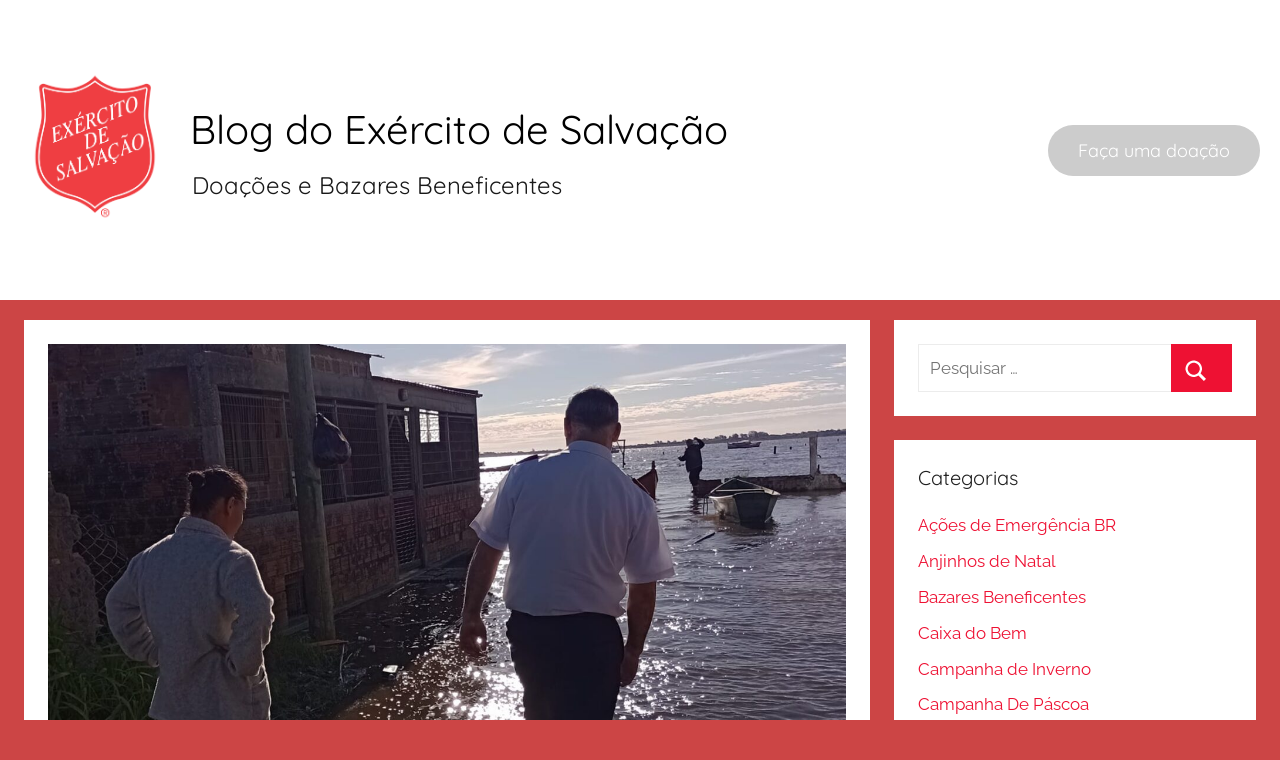

--- FILE ---
content_type: text/html; charset=UTF-8
request_url: https://blog.exercitodoacoes.org.br/2024/05/exercito-de-salvacao-em-rio-grande-rs-distribui-kits/
body_size: 431982
content:
<!DOCTYPE html>
<html lang="pt-BR">

<head>
	<!-- Google Tag Manager -->
<script>(function(w,d,s,l,i){w[l]=w[l]||[];w[l].push({'gtm.start':
new Date().getTime(),event:'gtm.js'});var f=d.getElementsByTagName(s)[0],
j=d.createElement(s),dl=l!='dataLayer'?'&l='+l:'';j.async=true;j.src=
'https://www.googletagmanager.com/gtm.js?id='+i+dl;f.parentNode.insertBefore(j,f);
})(window,document,'script','dataLayer','GTM-NQCFKP');</script>
<!-- End Google Tag Manager -->
	
	
<meta charset="UTF-8">
<meta name="viewport" content="width=device-width, initial-scale=1">
<link rel="profile" href="http://gmpg.org/xfn/11">
<style>
* {
    margin: 0;
    padding: 0;
    box-sizing: border-box;
}

.header2 {
    position: fixed;
    top: 0;
    left: 0;
    width: 100%;
    height: 300px;
    display: flex;
    justify-content: center;
    background-color: white;
    padding: 0 20px;
    transition: all 0.5s ease;
    z-index: 1000;
}

.header-shrink {
    height: 80px;
	transition: all 0.5s ease;
}

.logo-container {
    display: flex;
    align-items: center;
	transition: all 0.5s ease;
}

.donate-button-container {
    min-width: 215px;
    display: flex;
    align-items: center;
    justify-content: flex-end;
    transition: all 0.5s ease;
}

.logo {
    width: 150px;
    transition: all 0.5s ease;
    margin-right: 20px;
}

.header-shrink .logo {
    width: 70px;
	margin-right:10px;
	transition: all 0.5s ease;
}

.title-container {
    display: flex;
    flex-direction: column;
	transition: all 0.5s ease;
}

.site-title2 {
    color: black;
    font-size: 40px;
    font-family: quicksand, tahoma, arial, sans-serif;
    transition: all 0.5s ease;
}

.site-subtitle {
    color: black;
    padding-left: 2px;
    font-size: 24px;
    font-family: quicksand, tahoma, arial, sans-serif;
    transition: all 0.5s ease;
    opacity: 0.9;
}

.header-shrink .site-title2 {
    font-size: 24px;
    padding-left: 1px;
	transition: all 0.5s ease;
}

.header-shrink .site-subtitle {
    font-size: 16px;
	transition: all 0.5s ease;
}

.donate-button {
    padding: 10px 30px;
    font-size: 18px;
    font-family: quicksand, tahoma, arial, sans-serif;
    color: #ffffff !important;
    background-color: #cccccc;
    border: none;
    min-width: 200px;
    border-radius: 25px;
    cursor: pointer;
    transition: all 0.5s ease;
    position: relative;
    overflow: hidden;
	text-decoration:none !important;
}

.donate-button:hover {
    transform: scale(1.05);
}

.donate-button::before {
    content: '❤';
    position: absolute;
    top: 50%;
    left: 50%;
    transform: translate(-50%, -50%) scale(0);
    font-size: 0;
    color: red !important;
    transition: all 0.5s ease;
    z-index: 1;
}

.donate-button:hover::before {
    transform: translate(-50%, -50%) scale(20);
    font-size: 20px;
    opacity: 0.0;
}

.main-top {
    margin-top: 300px;
    transition: all 0.5s ease;
    padding-bottom: 100px;
}

.main-shirink {
    margin-top: 180px;
    transition: all 0.5s ease;
    padding-bottom: 100px;
}

.main2 {
    padding: 20px;
    min-height: 200vh;
    transition: all 0.5s ease;
}

.mobile-footer {
    display: none;
    position: fixed;
    bottom: 0;
    left: 0;
    width: 100%;
    background: white;
    padding: 20px;
    text-align: center;
    z-index: 1000;
	color:white;
}

.mobile-footer .donate-button {
    display: inline-block;
	color:white;
}

@media screen and (max-width: 768px) {
    .header2 {
        padding: 0 20px;
        height: 180px;
    }

    .header-shrink {
        height: 100px;
    }

    .logo-container {
        flex-direction: row;
        gap: 10px;
    }
	
	.logo {
    width: 100px;
    transition: all 0.5s ease;
    margin-right: 10px;
	}

    .site-title2 {
        font-size: 27px;
    }

    .site-subtitle {
        font-size: 18px;
    }

    .header-shrink .site-title2 {
        font-size: 20px;
    }

    .header-shrink .site-subtitle {
        font-size: 14px;
    }

    .header2 .donate-button {
        display: none;
    }

    .mobile-footer {
        display: block;
    }

    .main-top {
        margin-top: 180px;
    }

    .main-shirink {
        margin-top: 150px;
    }

    .donate-button-container {
        display: none;
    }
}
</style>
<script>
window.addEventListener('scroll', function() {
    const header = document.getElementById('header2');
    const main = document.getElementById('content');
    if (window.scrollY > 50) {
        header.classList.add('header-shrink');
        main.classList.remove('main-top');
        main.classList.add('main-shirink');
    } else {
        header.classList.remove('header-shrink');
        main.classList.add('main-top');
        main.classList.remove('main-shirink');
    }
});
</script>
<title>Exército de Salvação em Rio Grande &#8211; RS distribui kits &#8211; Blog do Exército de Salvação</title>
<meta name='robots' content='max-image-preview:large' />
	<style>img:is([sizes="auto" i], [sizes^="auto," i]) { contain-intrinsic-size: 3000px 1500px }</style>
	<link rel="alternate" type="application/rss+xml" title="Feed para Blog do Exército de Salvação &raquo;" href="https://blog.exercitodoacoes.org.br/feed/" />
<link rel="alternate" type="application/rss+xml" title="Feed de comentários para Blog do Exército de Salvação &raquo;" href="https://blog.exercitodoacoes.org.br/comments/feed/" />
<script type="text/javascript">
/* <![CDATA[ */
window._wpemojiSettings = {"baseUrl":"https:\/\/s.w.org\/images\/core\/emoji\/16.0.1\/72x72\/","ext":".png","svgUrl":"https:\/\/s.w.org\/images\/core\/emoji\/16.0.1\/svg\/","svgExt":".svg","source":{"concatemoji":"https:\/\/cdn-blog.doacoes.org.br\/wp-includes\/js\/wp-emoji-release.min.js?ver=6.8.3"}};
/*! This file is auto-generated */
!function(s,n){var o,i,e;function c(e){try{var t={supportTests:e,timestamp:(new Date).valueOf()};sessionStorage.setItem(o,JSON.stringify(t))}catch(e){}}function p(e,t,n){e.clearRect(0,0,e.canvas.width,e.canvas.height),e.fillText(t,0,0);var t=new Uint32Array(e.getImageData(0,0,e.canvas.width,e.canvas.height).data),a=(e.clearRect(0,0,e.canvas.width,e.canvas.height),e.fillText(n,0,0),new Uint32Array(e.getImageData(0,0,e.canvas.width,e.canvas.height).data));return t.every(function(e,t){return e===a[t]})}function u(e,t){e.clearRect(0,0,e.canvas.width,e.canvas.height),e.fillText(t,0,0);for(var n=e.getImageData(16,16,1,1),a=0;a<n.data.length;a++)if(0!==n.data[a])return!1;return!0}function f(e,t,n,a){switch(t){case"flag":return n(e,"\ud83c\udff3\ufe0f\u200d\u26a7\ufe0f","\ud83c\udff3\ufe0f\u200b\u26a7\ufe0f")?!1:!n(e,"\ud83c\udde8\ud83c\uddf6","\ud83c\udde8\u200b\ud83c\uddf6")&&!n(e,"\ud83c\udff4\udb40\udc67\udb40\udc62\udb40\udc65\udb40\udc6e\udb40\udc67\udb40\udc7f","\ud83c\udff4\u200b\udb40\udc67\u200b\udb40\udc62\u200b\udb40\udc65\u200b\udb40\udc6e\u200b\udb40\udc67\u200b\udb40\udc7f");case"emoji":return!a(e,"\ud83e\udedf")}return!1}function g(e,t,n,a){var r="undefined"!=typeof WorkerGlobalScope&&self instanceof WorkerGlobalScope?new OffscreenCanvas(300,150):s.createElement("canvas"),o=r.getContext("2d",{willReadFrequently:!0}),i=(o.textBaseline="top",o.font="600 32px Arial",{});return e.forEach(function(e){i[e]=t(o,e,n,a)}),i}function t(e){var t=s.createElement("script");t.src=e,t.defer=!0,s.head.appendChild(t)}"undefined"!=typeof Promise&&(o="wpEmojiSettingsSupports",i=["flag","emoji"],n.supports={everything:!0,everythingExceptFlag:!0},e=new Promise(function(e){s.addEventListener("DOMContentLoaded",e,{once:!0})}),new Promise(function(t){var n=function(){try{var e=JSON.parse(sessionStorage.getItem(o));if("object"==typeof e&&"number"==typeof e.timestamp&&(new Date).valueOf()<e.timestamp+604800&&"object"==typeof e.supportTests)return e.supportTests}catch(e){}return null}();if(!n){if("undefined"!=typeof Worker&&"undefined"!=typeof OffscreenCanvas&&"undefined"!=typeof URL&&URL.createObjectURL&&"undefined"!=typeof Blob)try{var e="postMessage("+g.toString()+"("+[JSON.stringify(i),f.toString(),p.toString(),u.toString()].join(",")+"));",a=new Blob([e],{type:"text/javascript"}),r=new Worker(URL.createObjectURL(a),{name:"wpTestEmojiSupports"});return void(r.onmessage=function(e){c(n=e.data),r.terminate(),t(n)})}catch(e){}c(n=g(i,f,p,u))}t(n)}).then(function(e){for(var t in e)n.supports[t]=e[t],n.supports.everything=n.supports.everything&&n.supports[t],"flag"!==t&&(n.supports.everythingExceptFlag=n.supports.everythingExceptFlag&&n.supports[t]);n.supports.everythingExceptFlag=n.supports.everythingExceptFlag&&!n.supports.flag,n.DOMReady=!1,n.readyCallback=function(){n.DOMReady=!0}}).then(function(){return e}).then(function(){var e;n.supports.everything||(n.readyCallback(),(e=n.source||{}).concatemoji?t(e.concatemoji):e.wpemoji&&e.twemoji&&(t(e.twemoji),t(e.wpemoji)))}))}((window,document),window._wpemojiSettings);
/* ]]> */
</script>
<link rel='stylesheet' id='donovan-theme-fonts-css' href='https://cdn-blog.doacoes.org.br/wp-content/fonts/baa357c9a94edaf629a5854278a98908.css?ver=20201110' type='text/css' media='all' />
<style id='wp-emoji-styles-inline-css' type='text/css'>

	img.wp-smiley, img.emoji {
		display: inline !important;
		border: none !important;
		box-shadow: none !important;
		height: 1em !important;
		width: 1em !important;
		margin: 0 0.07em !important;
		vertical-align: -0.1em !important;
		background: none !important;
		padding: 0 !important;
	}
</style>
<link rel='stylesheet' id='wp-block-library-css' href='https://cdn-blog.doacoes.org.br/wp-includes/css/dist/block-library/style.min.css?ver=6.8.3' type='text/css' media='all' />
<style id='classic-theme-styles-inline-css' type='text/css'>
/*! This file is auto-generated */
.wp-block-button__link{color:#fff;background-color:#32373c;border-radius:9999px;box-shadow:none;text-decoration:none;padding:calc(.667em + 2px) calc(1.333em + 2px);font-size:1.125em}.wp-block-file__button{background:#32373c;color:#fff;text-decoration:none}
</style>
<style id='global-styles-inline-css' type='text/css'>
:root{--wp--preset--aspect-ratio--square: 1;--wp--preset--aspect-ratio--4-3: 4/3;--wp--preset--aspect-ratio--3-4: 3/4;--wp--preset--aspect-ratio--3-2: 3/2;--wp--preset--aspect-ratio--2-3: 2/3;--wp--preset--aspect-ratio--16-9: 16/9;--wp--preset--aspect-ratio--9-16: 9/16;--wp--preset--color--black: #000000;--wp--preset--color--cyan-bluish-gray: #abb8c3;--wp--preset--color--white: #ffffff;--wp--preset--color--pale-pink: #f78da7;--wp--preset--color--vivid-red: #cf2e2e;--wp--preset--color--luminous-vivid-orange: #ff6900;--wp--preset--color--luminous-vivid-amber: #fcb900;--wp--preset--color--light-green-cyan: #7bdcb5;--wp--preset--color--vivid-green-cyan: #00d084;--wp--preset--color--pale-cyan-blue: #8ed1fc;--wp--preset--color--vivid-cyan-blue: #0693e3;--wp--preset--color--vivid-purple: #9b51e0;--wp--preset--color--primary: #ee1133;--wp--preset--color--secondary: #d5001a;--wp--preset--color--tertiary: #bb0000;--wp--preset--color--accent: #1153ee;--wp--preset--color--highlight: #eedc11;--wp--preset--color--light-gray: #f2f2f2;--wp--preset--color--gray: #666666;--wp--preset--color--dark-gray: #202020;--wp--preset--gradient--vivid-cyan-blue-to-vivid-purple: linear-gradient(135deg,rgba(6,147,227,1) 0%,rgb(155,81,224) 100%);--wp--preset--gradient--light-green-cyan-to-vivid-green-cyan: linear-gradient(135deg,rgb(122,220,180) 0%,rgb(0,208,130) 100%);--wp--preset--gradient--luminous-vivid-amber-to-luminous-vivid-orange: linear-gradient(135deg,rgba(252,185,0,1) 0%,rgba(255,105,0,1) 100%);--wp--preset--gradient--luminous-vivid-orange-to-vivid-red: linear-gradient(135deg,rgba(255,105,0,1) 0%,rgb(207,46,46) 100%);--wp--preset--gradient--very-light-gray-to-cyan-bluish-gray: linear-gradient(135deg,rgb(238,238,238) 0%,rgb(169,184,195) 100%);--wp--preset--gradient--cool-to-warm-spectrum: linear-gradient(135deg,rgb(74,234,220) 0%,rgb(151,120,209) 20%,rgb(207,42,186) 40%,rgb(238,44,130) 60%,rgb(251,105,98) 80%,rgb(254,248,76) 100%);--wp--preset--gradient--blush-light-purple: linear-gradient(135deg,rgb(255,206,236) 0%,rgb(152,150,240) 100%);--wp--preset--gradient--blush-bordeaux: linear-gradient(135deg,rgb(254,205,165) 0%,rgb(254,45,45) 50%,rgb(107,0,62) 100%);--wp--preset--gradient--luminous-dusk: linear-gradient(135deg,rgb(255,203,112) 0%,rgb(199,81,192) 50%,rgb(65,88,208) 100%);--wp--preset--gradient--pale-ocean: linear-gradient(135deg,rgb(255,245,203) 0%,rgb(182,227,212) 50%,rgb(51,167,181) 100%);--wp--preset--gradient--electric-grass: linear-gradient(135deg,rgb(202,248,128) 0%,rgb(113,206,126) 100%);--wp--preset--gradient--midnight: linear-gradient(135deg,rgb(2,3,129) 0%,rgb(40,116,252) 100%);--wp--preset--font-size--small: 13px;--wp--preset--font-size--medium: 20px;--wp--preset--font-size--large: 36px;--wp--preset--font-size--x-large: 42px;--wp--preset--spacing--20: 0.44rem;--wp--preset--spacing--30: 0.67rem;--wp--preset--spacing--40: 1rem;--wp--preset--spacing--50: 1.5rem;--wp--preset--spacing--60: 2.25rem;--wp--preset--spacing--70: 3.38rem;--wp--preset--spacing--80: 5.06rem;--wp--preset--shadow--natural: 6px 6px 9px rgba(0, 0, 0, 0.2);--wp--preset--shadow--deep: 12px 12px 50px rgba(0, 0, 0, 0.4);--wp--preset--shadow--sharp: 6px 6px 0px rgba(0, 0, 0, 0.2);--wp--preset--shadow--outlined: 6px 6px 0px -3px rgba(255, 255, 255, 1), 6px 6px rgba(0, 0, 0, 1);--wp--preset--shadow--crisp: 6px 6px 0px rgba(0, 0, 0, 1);}:where(.is-layout-flex){gap: 0.5em;}:where(.is-layout-grid){gap: 0.5em;}body .is-layout-flex{display: flex;}.is-layout-flex{flex-wrap: wrap;align-items: center;}.is-layout-flex > :is(*, div){margin: 0;}body .is-layout-grid{display: grid;}.is-layout-grid > :is(*, div){margin: 0;}:where(.wp-block-columns.is-layout-flex){gap: 2em;}:where(.wp-block-columns.is-layout-grid){gap: 2em;}:where(.wp-block-post-template.is-layout-flex){gap: 1.25em;}:where(.wp-block-post-template.is-layout-grid){gap: 1.25em;}.has-black-color{color: var(--wp--preset--color--black) !important;}.has-cyan-bluish-gray-color{color: var(--wp--preset--color--cyan-bluish-gray) !important;}.has-white-color{color: var(--wp--preset--color--white) !important;}.has-pale-pink-color{color: var(--wp--preset--color--pale-pink) !important;}.has-vivid-red-color{color: var(--wp--preset--color--vivid-red) !important;}.has-luminous-vivid-orange-color{color: var(--wp--preset--color--luminous-vivid-orange) !important;}.has-luminous-vivid-amber-color{color: var(--wp--preset--color--luminous-vivid-amber) !important;}.has-light-green-cyan-color{color: var(--wp--preset--color--light-green-cyan) !important;}.has-vivid-green-cyan-color{color: var(--wp--preset--color--vivid-green-cyan) !important;}.has-pale-cyan-blue-color{color: var(--wp--preset--color--pale-cyan-blue) !important;}.has-vivid-cyan-blue-color{color: var(--wp--preset--color--vivid-cyan-blue) !important;}.has-vivid-purple-color{color: var(--wp--preset--color--vivid-purple) !important;}.has-black-background-color{background-color: var(--wp--preset--color--black) !important;}.has-cyan-bluish-gray-background-color{background-color: var(--wp--preset--color--cyan-bluish-gray) !important;}.has-white-background-color{background-color: var(--wp--preset--color--white) !important;}.has-pale-pink-background-color{background-color: var(--wp--preset--color--pale-pink) !important;}.has-vivid-red-background-color{background-color: var(--wp--preset--color--vivid-red) !important;}.has-luminous-vivid-orange-background-color{background-color: var(--wp--preset--color--luminous-vivid-orange) !important;}.has-luminous-vivid-amber-background-color{background-color: var(--wp--preset--color--luminous-vivid-amber) !important;}.has-light-green-cyan-background-color{background-color: var(--wp--preset--color--light-green-cyan) !important;}.has-vivid-green-cyan-background-color{background-color: var(--wp--preset--color--vivid-green-cyan) !important;}.has-pale-cyan-blue-background-color{background-color: var(--wp--preset--color--pale-cyan-blue) !important;}.has-vivid-cyan-blue-background-color{background-color: var(--wp--preset--color--vivid-cyan-blue) !important;}.has-vivid-purple-background-color{background-color: var(--wp--preset--color--vivid-purple) !important;}.has-black-border-color{border-color: var(--wp--preset--color--black) !important;}.has-cyan-bluish-gray-border-color{border-color: var(--wp--preset--color--cyan-bluish-gray) !important;}.has-white-border-color{border-color: var(--wp--preset--color--white) !important;}.has-pale-pink-border-color{border-color: var(--wp--preset--color--pale-pink) !important;}.has-vivid-red-border-color{border-color: var(--wp--preset--color--vivid-red) !important;}.has-luminous-vivid-orange-border-color{border-color: var(--wp--preset--color--luminous-vivid-orange) !important;}.has-luminous-vivid-amber-border-color{border-color: var(--wp--preset--color--luminous-vivid-amber) !important;}.has-light-green-cyan-border-color{border-color: var(--wp--preset--color--light-green-cyan) !important;}.has-vivid-green-cyan-border-color{border-color: var(--wp--preset--color--vivid-green-cyan) !important;}.has-pale-cyan-blue-border-color{border-color: var(--wp--preset--color--pale-cyan-blue) !important;}.has-vivid-cyan-blue-border-color{border-color: var(--wp--preset--color--vivid-cyan-blue) !important;}.has-vivid-purple-border-color{border-color: var(--wp--preset--color--vivid-purple) !important;}.has-vivid-cyan-blue-to-vivid-purple-gradient-background{background: var(--wp--preset--gradient--vivid-cyan-blue-to-vivid-purple) !important;}.has-light-green-cyan-to-vivid-green-cyan-gradient-background{background: var(--wp--preset--gradient--light-green-cyan-to-vivid-green-cyan) !important;}.has-luminous-vivid-amber-to-luminous-vivid-orange-gradient-background{background: var(--wp--preset--gradient--luminous-vivid-amber-to-luminous-vivid-orange) !important;}.has-luminous-vivid-orange-to-vivid-red-gradient-background{background: var(--wp--preset--gradient--luminous-vivid-orange-to-vivid-red) !important;}.has-very-light-gray-to-cyan-bluish-gray-gradient-background{background: var(--wp--preset--gradient--very-light-gray-to-cyan-bluish-gray) !important;}.has-cool-to-warm-spectrum-gradient-background{background: var(--wp--preset--gradient--cool-to-warm-spectrum) !important;}.has-blush-light-purple-gradient-background{background: var(--wp--preset--gradient--blush-light-purple) !important;}.has-blush-bordeaux-gradient-background{background: var(--wp--preset--gradient--blush-bordeaux) !important;}.has-luminous-dusk-gradient-background{background: var(--wp--preset--gradient--luminous-dusk) !important;}.has-pale-ocean-gradient-background{background: var(--wp--preset--gradient--pale-ocean) !important;}.has-electric-grass-gradient-background{background: var(--wp--preset--gradient--electric-grass) !important;}.has-midnight-gradient-background{background: var(--wp--preset--gradient--midnight) !important;}.has-small-font-size{font-size: var(--wp--preset--font-size--small) !important;}.has-medium-font-size{font-size: var(--wp--preset--font-size--medium) !important;}.has-large-font-size{font-size: var(--wp--preset--font-size--large) !important;}.has-x-large-font-size{font-size: var(--wp--preset--font-size--x-large) !important;}
:where(.wp-block-post-template.is-layout-flex){gap: 1.25em;}:where(.wp-block-post-template.is-layout-grid){gap: 1.25em;}
:where(.wp-block-columns.is-layout-flex){gap: 2em;}:where(.wp-block-columns.is-layout-grid){gap: 2em;}
:root :where(.wp-block-pullquote){font-size: 1.5em;line-height: 1.6;}
</style>
<link rel='stylesheet' id='donovan-stylesheet-css' href='https://cdn-blog.doacoes.org.br/wp-content/themes/donovan/style.css?ver=1.9.1' type='text/css' media='all' />
<style id='donovan-stylesheet-inline-css' type='text/css'>
.site-branding .custom-logo { width: 198px; }
</style>
<script type="text/javascript" src="https://cdn-blog.doacoes.org.br/wp-content/themes/donovan/assets/js/svgxuse.min.js?ver=1.2.6" id="svgxuse-js"></script>
<link rel="https://api.w.org/" href="https://blog.exercitodoacoes.org.br/wp-json/" /><link rel="alternate" title="JSON" type="application/json" href="https://blog.exercitodoacoes.org.br/wp-json/wp/v2/posts/6090" /><link rel="EditURI" type="application/rsd+xml" title="RSD" href="https://blog.exercitodoacoes.org.br/xmlrpc.php?rsd" />
<meta name="generator" content="WordPress 6.8.3" />
<link rel="canonical" href="https://blog.exercitodoacoes.org.br/2024/05/exercito-de-salvacao-em-rio-grande-rs-distribui-kits/" />
<link rel='shortlink' href='https://blog.exercitodoacoes.org.br/?p=6090' />
<link rel="alternate" title="oEmbed (JSON)" type="application/json+oembed" href="https://blog.exercitodoacoes.org.br/wp-json/oembed/1.0/embed?url=https%3A%2F%2Fblog.exercitodoacoes.org.br%2F2024%2F05%2Fexercito-de-salvacao-em-rio-grande-rs-distribui-kits%2F" />
<link rel="alternate" title="oEmbed (XML)" type="text/xml+oembed" href="https://blog.exercitodoacoes.org.br/wp-json/oembed/1.0/embed?url=https%3A%2F%2Fblog.exercitodoacoes.org.br%2F2024%2F05%2Fexercito-de-salvacao-em-rio-grande-rs-distribui-kits%2F&#038;format=xml" />
<style type="text/css" id="custom-background-css">
body.custom-background { background-color: #cc4545; }
</style>
	<link rel="icon" href="https://cdn-blog.doacoes.org.br/wp-content/uploads/2022/02/cropped-logonovo-300x300-1-32x32.png" sizes="32x32" />
<link rel="icon" href="https://cdn-blog.doacoes.org.br/wp-content/uploads/2022/02/cropped-logonovo-300x300-1-192x192.png" sizes="192x192" />
<link rel="apple-touch-icon" href="https://cdn-blog.doacoes.org.br/wp-content/uploads/2022/02/cropped-logonovo-300x300-1-180x180.png" />
<meta name="msapplication-TileImage" content="https://cdn-blog.doacoes.org.br/wp-content/uploads/2022/02/cropped-logonovo-300x300-1-270x270.png" />
</head>

<body class="wp-singular post-template-default single single-post postid-6090 single-format-standard custom-background wp-custom-logo wp-embed-responsive wp-theme-donovan blog-grid-layout author-hidden">
	
	<!-- Google Tag Manager (noscript) -->
<noscript><iframe src="https://www.googletagmanager.com/ns.html?id=GTM-NQCFKP"
height="0" width="0" style="display:none;visibility:hidden"></iframe></noscript>
<!-- End Google Tag Manager (noscript) -->
	

	<div id="page" class="site">
		<a class="skip-link screen-reader-text" href="#content">Pular para o conteúdo</a>

		
				
		<header id="header2" class="header2">
			<div style="display:flex;width:100%;max-width:1400px;">
				<div class="logo-container" style="width:100%;">
					<a href="https://blog.exercitodoacoes.org.br/">
						<img class="logo" src="[data-uri]" />
					</a>
					<div class="title-container">
						<span class="site-title2">Blog do Exército de Salvação</span>
						<span class="site-subtitle">Doações e Bazares Beneficentes</span>
					</div>
				</div>
				<div class="donate-button-container">
					<a href="https://www.exercitodoacoes.org.br/?utm_campaign=blog_botao" target="_blank">
						<button class="donate-button">Faça uma doação</button>
					</a>
				</div>
			</div>
		</header>
	
		<header id="masthead" class="site-header clearfix" role="banner" style="display:none;">

			<div class="header-main container clearfix">

				<div id="logo" class="site-branding clearfix">

					<a href="https://blog.exercitodoacoes.org.br/" class="custom-logo-link" rel="home"><img width="396" height="396" src="https://cdn-blog.doacoes.org.br/wp-content/uploads/2022/12/escudo_espaco_300x300.png" class="custom-logo" alt="Blog do Exército de Salvação" decoding="async" fetchpriority="high" srcset="https://cdn-blog.doacoes.org.br/wp-content/uploads/2022/12/escudo_espaco_300x300.png 396w, https://cdn-blog.doacoes.org.br/wp-content/uploads/2022/12/escudo_espaco_300x300-300x300.png 300w, https://cdn-blog.doacoes.org.br/wp-content/uploads/2022/12/escudo_espaco_300x300-150x150.png 150w" sizes="(max-width: 396px) 100vw, 396px" /></a>					
			<p class="site-title"><a href="https://blog.exercitodoacoes.org.br/" rel="home">Blog do Exército de Salvação</a></p>

							
			<p class="site-description">Doações e Bazares Beneficentes</p>

			
				</div><!-- .site-branding -->

				
			</div><!-- .header-main -->

			


			
			
		</header><!-- #masthead -->

		
		<div id="content" class="site-content container main2 main-top">

					
		<div class="mobile-footer">
			<a href="https://www.exercitodoacoes.org.br/?utm_campaign=blog_botao">
				<button class="donate-button">Faça uma doação</button>
			</a>
		</div>
	<div id="primary" class="content-area">
		<main id="main" class="site-main">

		<!---->
<style>
.banner {
    background: linear-gradient(45deg, #2196F3, #3F51B5) !important;
    color: white !important;
    padding: 20px !important;
    border-radius: 10px !important;
    box-shadow: 0 4px 8px rgba(0,0,0,0.2) !important;
    font-family: Arial, sans-serif !important;
    text-align: center !important;
}

.title {
    font-size: 24px !important;
    margin-bottom: 30px !important;
    font-weight: bold !important;
    text-shadow: 1px 1px 2px rgba(0,0,0,0.3) !important;
}

.contact-info {
    display: flex !important;
    justify-content: space-around !important;
    flex-wrap: wrap !important;
    gap: 20px !important;
}

.contact-item {
    display: flex !important;
    align-items: center !important;
    padding: 10px 20px !important;
    background: rgba(255,255,255,0.1) !important;
    border-radius: 50px !important;
    transition: transform 0.3s ease !important;
    text-decoration: none !important;
    color: white !important;
	outline: none !important;
}

.contact-item:hover {
    transform: scale(1.05) !important;
    background: rgba(255,255,255,0.2) !important;
}

.icon {
    width: 24px !important;
    height: 24px !important;
    margin-right: 10px !important;
    fill: white !important;
}

.contact-text {
    font-size: 18px !important;
}

.contact-item:nth-child(1) {
    animation: highlight 6s infinite;
}

.contact-item:nth-child(2) {
    animation: highlight 6s infinite;
    animation-delay: 2s;
}

.contact-item:nth-child(3) {
    animation: highlight 6s infinite;
    animation-delay: 4s;
}

@keyframes highlight {
    0%, 25%, 100% { 
        transform: scale(1);
        background: rgba(255,255,255,0.1);
    }
    12.5% {
        transform: scale(1.05);
        background: rgba(255,255,255,0.2);
    }
}
</style>
<!---->
<article id="post-6090" class="post-6090 post type-post status-publish format-standard has-post-thumbnail hentry category-acoes-de-emergencia-br tag-alimentos tag-distribuicao tag-enchentes tag-rio-grande-cidade tag-rio-grande-do-sul comments-off">

	
			<div class="post-image">
				<img width="1360" height="765" src="https://cdn-blog.doacoes.org.br/wp-content/uploads/2024/05/440426153_752473437062351_8423961608077142700_n-1360x765.jpg" class="attachment-post-thumbnail size-post-thumbnail wp-post-image" alt="" decoding="async" />			</div>

			
	<div class="post-content">

		<header class="entry-header">

			<h1 class="entry-title">Exército de Salvação em Rio Grande &#8211; RS distribui kits</h1>
			<div class="entry-meta post-details"><span class="posted-on meta-date">Publicado em <a href="https://blog.exercitodoacoes.org.br/2024/05/exercito-de-salvacao-em-rio-grande-rs-distribui-kits/" rel="bookmark"><time class="entry-date published" datetime="2024-05-10T09:59:47-03:00">10 de maio de 2024</time><time class="updated" datetime="2024-05-10T10:04:06-03:00">10 de maio de 2024</time></a></span><span class="posted-by meta-author"> por <span class="author vcard"><a class="url fn n" href="https://blog.exercitodoacoes.org.br/author/admin2/" title="Ver todos os posts de Exército de Salvação" rel="author">Exército de Salvação</a></span></span></div>
		</header><!-- .entry-header -->

		<div id="corpo-content" class="entry-content clearfix">

			
<p>O Exército de Salvação em Rio Grande &#8211; RS tem atendido moradores ribeirinhos, entregando cestas básicas, cobertores e kits de higiene.</p>



<p>A cidade foi atingida nos últimos dias pela subida da Lagoa dos Patos, e o Exército de Salvação na cidade está atuando para amenizar o sofrimento de quem teve que sair de casa, ou das pessoas que resistem sem deixar as suas casas.</p>



<p></p>



<figure class="wp-block-gallery has-nested-images columns-default is-cropped wp-block-gallery-1 is-layout-flex wp-block-gallery-is-layout-flex">
<figure class="wp-block-image size-large"><img decoding="async" width="768" height="1024" data-id="6097" src="https://cdn-blog.doacoes.org.br/wp-content/uploads/2024/05/440426153_752473437062351_8423961608077142700_n-768x1024.jpg" alt="" class="wp-image-6097" srcset="https://cdn-blog.doacoes.org.br/wp-content/uploads/2024/05/440426153_752473437062351_8423961608077142700_n-768x1024.jpg 768w, https://cdn-blog.doacoes.org.br/wp-content/uploads/2024/05/440426153_752473437062351_8423961608077142700_n-225x300.jpg 225w, https://cdn-blog.doacoes.org.br/wp-content/uploads/2024/05/440426153_752473437062351_8423961608077142700_n-113x150.jpg 113w, https://cdn-blog.doacoes.org.br/wp-content/uploads/2024/05/440426153_752473437062351_8423961608077142700_n-1152x1536.jpg 1152w, https://cdn-blog.doacoes.org.br/wp-content/uploads/2024/05/440426153_752473437062351_8423961608077142700_n.jpg 1536w" sizes="(max-width: 768px) 100vw, 768px" /></figure>



<figure class="wp-block-image size-large"><img decoding="async" width="768" height="1024" data-id="6096" src="https://cdn-blog.doacoes.org.br/wp-content/uploads/2024/05/438304007_752473007062394_3129801311842544397_n-768x1024.jpg" alt="" class="wp-image-6096" srcset="https://cdn-blog.doacoes.org.br/wp-content/uploads/2024/05/438304007_752473007062394_3129801311842544397_n-768x1024.jpg 768w, https://cdn-blog.doacoes.org.br/wp-content/uploads/2024/05/438304007_752473007062394_3129801311842544397_n-225x300.jpg 225w, https://cdn-blog.doacoes.org.br/wp-content/uploads/2024/05/438304007_752473007062394_3129801311842544397_n-113x150.jpg 113w, https://cdn-blog.doacoes.org.br/wp-content/uploads/2024/05/438304007_752473007062394_3129801311842544397_n-1152x1536.jpg 1152w, https://cdn-blog.doacoes.org.br/wp-content/uploads/2024/05/438304007_752473007062394_3129801311842544397_n.jpg 1200w" sizes="(max-width: 768px) 100vw, 768px" /></figure>



<figure class="wp-block-image size-large"><img loading="lazy" decoding="async" width="768" height="1024" data-id="6093" src="https://cdn-blog.doacoes.org.br/wp-content/uploads/2024/05/440445401_752473543729007_3486607713668646007_n-768x1024.jpg" alt="" class="wp-image-6093" srcset="https://cdn-blog.doacoes.org.br/wp-content/uploads/2024/05/440445401_752473543729007_3486607713668646007_n-768x1024.jpg 768w, https://cdn-blog.doacoes.org.br/wp-content/uploads/2024/05/440445401_752473543729007_3486607713668646007_n-225x300.jpg 225w, https://cdn-blog.doacoes.org.br/wp-content/uploads/2024/05/440445401_752473543729007_3486607713668646007_n-113x150.jpg 113w, https://cdn-blog.doacoes.org.br/wp-content/uploads/2024/05/440445401_752473543729007_3486607713668646007_n-1152x1536.jpg 1152w, https://cdn-blog.doacoes.org.br/wp-content/uploads/2024/05/440445401_752473543729007_3486607713668646007_n.jpg 1200w" sizes="auto, (max-width: 768px) 100vw, 768px" /></figure>



<figure class="wp-block-image size-large"><img loading="lazy" decoding="async" width="768" height="1024" data-id="6091" src="https://cdn-blog.doacoes.org.br/wp-content/uploads/2024/05/438303049_752473520395676_1846460550991179944_n-768x1024.jpg" alt="" class="wp-image-6091" srcset="https://cdn-blog.doacoes.org.br/wp-content/uploads/2024/05/438303049_752473520395676_1846460550991179944_n-768x1024.jpg 768w, https://cdn-blog.doacoes.org.br/wp-content/uploads/2024/05/438303049_752473520395676_1846460550991179944_n-225x300.jpg 225w, https://cdn-blog.doacoes.org.br/wp-content/uploads/2024/05/438303049_752473520395676_1846460550991179944_n-113x150.jpg 113w, https://cdn-blog.doacoes.org.br/wp-content/uploads/2024/05/438303049_752473520395676_1846460550991179944_n-1152x1536.jpg 1152w, https://cdn-blog.doacoes.org.br/wp-content/uploads/2024/05/438303049_752473520395676_1846460550991179944_n.jpg 1200w" sizes="auto, (max-width: 768px) 100vw, 768px" /></figure>



<figure class="wp-block-image size-large"><img loading="lazy" decoding="async" width="1024" height="1024" data-id="6092" src="https://cdn-blog.doacoes.org.br/wp-content/uploads/2024/05/439432781_752473497062345_2311904400937106443_n-1024x1024.jpg" alt="" class="wp-image-6092" srcset="https://cdn-blog.doacoes.org.br/wp-content/uploads/2024/05/439432781_752473497062345_2311904400937106443_n-1024x1024.jpg 1024w, https://cdn-blog.doacoes.org.br/wp-content/uploads/2024/05/439432781_752473497062345_2311904400937106443_n-300x300.jpg 300w, https://cdn-blog.doacoes.org.br/wp-content/uploads/2024/05/439432781_752473497062345_2311904400937106443_n-150x150.jpg 150w, https://cdn-blog.doacoes.org.br/wp-content/uploads/2024/05/439432781_752473497062345_2311904400937106443_n-768x767.jpg 768w, https://cdn-blog.doacoes.org.br/wp-content/uploads/2024/05/439432781_752473497062345_2311904400937106443_n.jpg 1224w" sizes="auto, (max-width: 1024px) 100vw, 1024px" /></figure>



<figure class="wp-block-image size-large"><img loading="lazy" decoding="async" width="1024" height="768" data-id="6094" src="https://cdn-blog.doacoes.org.br/wp-content/uploads/2024/05/438304832_752473467062348_1279056356944831346_n-1024x768.jpg" alt="" class="wp-image-6094" srcset="https://cdn-blog.doacoes.org.br/wp-content/uploads/2024/05/438304832_752473467062348_1279056356944831346_n-1024x768.jpg 1024w, https://cdn-blog.doacoes.org.br/wp-content/uploads/2024/05/438304832_752473467062348_1279056356944831346_n-300x225.jpg 300w, https://cdn-blog.doacoes.org.br/wp-content/uploads/2024/05/438304832_752473467062348_1279056356944831346_n-150x113.jpg 150w, https://cdn-blog.doacoes.org.br/wp-content/uploads/2024/05/438304832_752473467062348_1279056356944831346_n-768x576.jpg 768w, https://cdn-blog.doacoes.org.br/wp-content/uploads/2024/05/438304832_752473467062348_1279056356944831346_n-1536x1152.jpg 1536w, https://cdn-blog.doacoes.org.br/wp-content/uploads/2024/05/438304832_752473467062348_1279056356944831346_n-600x450.jpg 600w, https://cdn-blog.doacoes.org.br/wp-content/uploads/2024/05/438304832_752473467062348_1279056356944831346_n.jpg 1600w" sizes="auto, (max-width: 1024px) 100vw, 1024px" /></figure>



<figure class="wp-block-image size-large"><img loading="lazy" decoding="async" width="968" height="1024" data-id="6095" src="https://cdn-blog.doacoes.org.br/wp-content/uploads/2024/05/439433522_752473343729027_756345914927131922_n-968x1024.jpg" alt="" class="wp-image-6095" srcset="https://cdn-blog.doacoes.org.br/wp-content/uploads/2024/05/439433522_752473343729027_756345914927131922_n-968x1024.jpg 968w, https://cdn-blog.doacoes.org.br/wp-content/uploads/2024/05/439433522_752473343729027_756345914927131922_n-284x300.jpg 284w, https://cdn-blog.doacoes.org.br/wp-content/uploads/2024/05/439433522_752473343729027_756345914927131922_n-142x150.jpg 142w, https://cdn-blog.doacoes.org.br/wp-content/uploads/2024/05/439433522_752473343729027_756345914927131922_n-768x813.jpg 768w, https://cdn-blog.doacoes.org.br/wp-content/uploads/2024/05/439433522_752473343729027_756345914927131922_n.jpg 1224w" sizes="auto, (max-width: 968px) 100vw, 968px" /></figure>



<figure class="wp-block-image size-large"><img loading="lazy" decoding="async" width="1024" height="768" data-id="6100" src="https://cdn-blog.doacoes.org.br/wp-content/uploads/2024/05/439894645_2090712867971062_8568860304907983484_n-1024x768.jpg" alt="" class="wp-image-6100" srcset="https://cdn-blog.doacoes.org.br/wp-content/uploads/2024/05/439894645_2090712867971062_8568860304907983484_n-1024x768.jpg 1024w, https://cdn-blog.doacoes.org.br/wp-content/uploads/2024/05/439894645_2090712867971062_8568860304907983484_n-300x225.jpg 300w, https://cdn-blog.doacoes.org.br/wp-content/uploads/2024/05/439894645_2090712867971062_8568860304907983484_n-150x113.jpg 150w, https://cdn-blog.doacoes.org.br/wp-content/uploads/2024/05/439894645_2090712867971062_8568860304907983484_n-768x576.jpg 768w, https://cdn-blog.doacoes.org.br/wp-content/uploads/2024/05/439894645_2090712867971062_8568860304907983484_n-600x450.jpg 600w, https://cdn-blog.doacoes.org.br/wp-content/uploads/2024/05/439894645_2090712867971062_8568860304907983484_n.jpg 1280w" sizes="auto, (max-width: 1024px) 100vw, 1024px" /></figure>



<figure class="wp-block-image size-large"><img loading="lazy" decoding="async" width="960" height="540" data-id="6099" src="https://cdn-blog.doacoes.org.br/wp-content/uploads/2024/05/441519936_2090705247971824_7530234213204078820_n.jpg" alt="" class="wp-image-6099" srcset="https://cdn-blog.doacoes.org.br/wp-content/uploads/2024/05/441519936_2090705247971824_7530234213204078820_n.jpg 960w, https://cdn-blog.doacoes.org.br/wp-content/uploads/2024/05/441519936_2090705247971824_7530234213204078820_n-300x169.jpg 300w, https://cdn-blog.doacoes.org.br/wp-content/uploads/2024/05/441519936_2090705247971824_7530234213204078820_n-150x84.jpg 150w, https://cdn-blog.doacoes.org.br/wp-content/uploads/2024/05/441519936_2090705247971824_7530234213204078820_n-768x432.jpg 768w" sizes="auto, (max-width: 960px) 100vw, 960px" /></figure>



<figure class="wp-block-image size-large"><img loading="lazy" decoding="async" width="1024" height="768" data-id="6102" src="https://cdn-blog.doacoes.org.br/wp-content/uploads/2024/05/438171035_2090705314638484_892761381994565151_n-1024x768.jpg" alt="" class="wp-image-6102" srcset="https://cdn-blog.doacoes.org.br/wp-content/uploads/2024/05/438171035_2090705314638484_892761381994565151_n-1024x768.jpg 1024w, https://cdn-blog.doacoes.org.br/wp-content/uploads/2024/05/438171035_2090705314638484_892761381994565151_n-300x225.jpg 300w, https://cdn-blog.doacoes.org.br/wp-content/uploads/2024/05/438171035_2090705314638484_892761381994565151_n-150x113.jpg 150w, https://cdn-blog.doacoes.org.br/wp-content/uploads/2024/05/438171035_2090705314638484_892761381994565151_n-768x576.jpg 768w, https://cdn-blog.doacoes.org.br/wp-content/uploads/2024/05/438171035_2090705314638484_892761381994565151_n-600x450.jpg 600w, https://cdn-blog.doacoes.org.br/wp-content/uploads/2024/05/438171035_2090705314638484_892761381994565151_n.jpg 1280w" sizes="auto, (max-width: 1024px) 100vw, 1024px" /></figure>



<figure class="wp-block-image size-large"><img loading="lazy" decoding="async" width="1024" height="768" data-id="6101" src="https://cdn-blog.doacoes.org.br/wp-content/uploads/2024/05/441582057_2090705261305156_8808672750644349190_n-1024x768.jpg" alt="" class="wp-image-6101" srcset="https://cdn-blog.doacoes.org.br/wp-content/uploads/2024/05/441582057_2090705261305156_8808672750644349190_n-1024x768.jpg 1024w, https://cdn-blog.doacoes.org.br/wp-content/uploads/2024/05/441582057_2090705261305156_8808672750644349190_n-300x225.jpg 300w, https://cdn-blog.doacoes.org.br/wp-content/uploads/2024/05/441582057_2090705261305156_8808672750644349190_n-150x113.jpg 150w, https://cdn-blog.doacoes.org.br/wp-content/uploads/2024/05/441582057_2090705261305156_8808672750644349190_n-768x576.jpg 768w, https://cdn-blog.doacoes.org.br/wp-content/uploads/2024/05/441582057_2090705261305156_8808672750644349190_n-600x450.jpg 600w, https://cdn-blog.doacoes.org.br/wp-content/uploads/2024/05/441582057_2090705261305156_8808672750644349190_n.jpg 1280w" sizes="auto, (max-width: 1024px) 100vw, 1024px" /></figure>



<figure class="wp-block-image size-large"><img loading="lazy" decoding="async" width="1024" height="768" data-id="6103" src="https://cdn-blog.doacoes.org.br/wp-content/uploads/2024/05/438088050_2090714304637585_5065655056984520712_n-1024x768.jpg" alt="" class="wp-image-6103" srcset="https://cdn-blog.doacoes.org.br/wp-content/uploads/2024/05/438088050_2090714304637585_5065655056984520712_n-1024x768.jpg 1024w, https://cdn-blog.doacoes.org.br/wp-content/uploads/2024/05/438088050_2090714304637585_5065655056984520712_n-300x225.jpg 300w, https://cdn-blog.doacoes.org.br/wp-content/uploads/2024/05/438088050_2090714304637585_5065655056984520712_n-150x113.jpg 150w, https://cdn-blog.doacoes.org.br/wp-content/uploads/2024/05/438088050_2090714304637585_5065655056984520712_n-768x576.jpg 768w, https://cdn-blog.doacoes.org.br/wp-content/uploads/2024/05/438088050_2090714304637585_5065655056984520712_n-600x450.jpg 600w, https://cdn-blog.doacoes.org.br/wp-content/uploads/2024/05/438088050_2090714304637585_5065655056984520712_n.jpg 1280w" sizes="auto, (max-width: 1024px) 100vw, 1024px" /></figure>
</figure>



<p id="viewer-npoq811782">A&nbsp;<strong>Sede Nacional em São Paulo</strong>&nbsp;está recebendo água, alimentos não perecíveis e produtos de limpeza/higiene que serão levados para o Rio Grande do Sul assim que possível.</p>



<p id="viewer-seomc11819"><em>Endereço</em>&nbsp;– Rua Juá, 264 – Bosque da Saúde, São Paulo/SP&nbsp;| 04138-020 (Aberto das 8h as 19h)</p>



<p id="viewer-ngv3z9592">Nossos&nbsp;<strong>Bazares Beneficentes no Estado de São Paulo</strong>&nbsp;também estão recebendo água, alimentos não perecíveis e produtos de higiene.&nbsp;<a target="_blank" href="https://www.exercitodoacoes.org.br/nossos-bazares" rel="noreferrer noopener"><u>Veja os locais para doação.</u></a></p>



<ul class="wp-block-list">
<li><strong>DOE EM DINHEIRO</strong></li>
</ul>



<figure class="wp-block-image"><img decoding="async" src="https://static.wixstatic.com/media/5e1ee4_c0e405606f4f434e95fda6890904cd4f~mv2.jpg/v1/fill/w_154,h_154,al_c,q_80,usm_0.66_1.00_0.01,enc_auto/5e1ee4_c0e405606f4f434e95fda6890904cd4f~mv2.jpg" alt=""/></figure>



<p id="viewer-sns3m5878"><strong>PIX</strong></p>



<p id="viewer-5m71t268">54209481002384 (CNPJ)</p>



<p id="viewer-yxedf7848"><strong>Para mais informações:</strong></p>



<p id="viewer-wcgja2429">(11) 5591-7073</p>
<!---->
<div class="banner">
    <div class="title">
        Faça sua doação através de nossos canais de atendimento!
    </div>
    <div class="contact-info">
        <a href="tel:40032299" class="contact-item">
            <svg class="icon" viewBox="0 0 24 24">
                <path d="M20 15.5c-1.25 0-2.45-.2-3.57-.57a1.02 1.02 0 0 0-1.02.24l-2.2 2.2a15.045 15.045 0 0 1-6.59-6.59l2.2-2.21a.96.96 0 0 0 .25-1A11.36 11.36 0 0 1 8.5 4c0-.55-.45-1-1-1H4c-.55 0-1 .45-1 1 0 9.39 7.61 17 17 17 .55 0 1-.45 1-1v-3.5c0-.55-.45-1-1-1zM19 12h2a9 9 0 0 0-9-9v2c3.87 0 7 3.13 7 7z"></path>
            </svg>
            <span class="contact-text">4003 - 2299</span>
        </a>
        <a href="https://wa.me/+551132384600" class="contact-item" target="_blank">
            <svg class="icon" viewBox="0 0 24 24" fill="none" xmlns="http://www.w3.org/2000/svg">
                <path d="M2.00014 22.75C1.80014 22.75 1.61011 22.67 1.47011 22.53C1.28011 22.34 1.20016 22.06 1.27016 21.8L2.53017 17.09C1.69017 15.53 1.25014 13.77 1.25014 11.99C1.25014 6.05999 6.07014 1.23999 12.0001 1.23999C17.9301 1.23999 22.7501 6.05999 22.7501 11.99C22.7501 17.92 17.9301 22.74 12.0001 22.74C10.1901 22.74 8.42017 22.29 6.84017 21.43L2.20015 22.72C2.13015 22.74 2.07014 22.75 2.00014 22.75ZM6.94014 19.88C7.07014 19.88 7.20015 19.92 7.32015 19.98C8.73015 20.81 10.3501 21.25 12.0001 21.25C17.1001 21.25 21.2501 17.1 21.2501 12C21.2501 6.9 17.1001 2.75 12.0001 2.75C6.90014 2.75 2.75014 6.9 2.75014 12C2.75014 13.63 3.18013 15.22 3.99013 16.62C4.09013 16.79 4.12015 17 4.07015 17.19L3.07015 20.93L6.75014 19.91C6.81014 19.89 6.88014 19.88 6.94014 19.88Z"></path>
                <path d="M14.7402 17.7601C14.1202 17.7601 13.4802 17.62 12.8102 17.33C12.1802 17.06 11.5502 16.7 10.9402 16.25C10.3402 15.81 9.75027 15.31 9.21027 14.77C8.67027 14.22 8.17022 13.6401 7.73022 13.0401C7.28022 12.4101 6.92022 11.79 6.66022 11.18C6.38022 10.52 6.24023 9.87004 6.24023 9.25004C6.24023 8.81004 6.32021 8.39004 6.47021 8.00004C6.63021 7.59004 6.89022 7.22004 7.23022 6.90004C7.87022 6.27004 8.79026 6.04006 9.52026 6.39006C9.77026 6.50006 9.98026 6.68006 10.1403 6.92006L11.3002 8.55003C11.4202 8.71003 11.5103 8.88003 11.5803 9.05003C11.6603 9.25003 11.7103 9.45006 11.7103 9.64006C11.7103 9.90006 11.6402 10.1601 11.5002 10.3901C11.4102 10.5401 11.2802 10.7201 11.1102 10.8901L10.9802 11.03C11.0402 11.11 11.1102 11.21 11.2202 11.33C11.4302 11.57 11.6602 11.83 11.9102 12.08C12.1602 12.32 12.4102 12.56 12.6602 12.77C12.7802 12.87 12.8803 12.95 12.9603 13L13.1002 12.86C13.2802 12.68 13.4603 12.5401 13.6403 12.4501C13.9703 12.2401 14.4802 12.19 14.9302 12.38C15.0902 12.44 15.2502 12.53 15.4202 12.65L17.0903 13.83C17.3203 13.99 17.5002 14.21 17.6202 14.46C17.7202 14.71 17.7603 14.93 17.7603 15.16C17.7603 15.46 17.6902 15.75 17.5602 16.03C17.4302 16.29 17.2802 16.5201 17.1002 16.7301C16.7802 17.0801 16.4103 17.3401 16.0103 17.5101C15.6103 17.6801 15.1802 17.7601 14.7402 17.7601Z"></path>
            </svg>
            <span class="contact-text">3238 - 4600</span>
        </a>
        <a id="site-link" href="https://www.exercitodoacoes.org.br/" class="contact-item" target="_blank">
            <svg class="icon" viewBox="0 0 24 24">
                <path d="M12 0C5.373 0 0 5.373 0 12s5.373 12 12 12 12-5.373 12-12S18.627 0 12 0zm1 16.057v-3.057h2.994c-.059 1.143-.212 2.24-.456 3.279-.823-.12-1.674-.188-2.538-.222zm1.957 2.162c-.499 1.33-1.159 2.497-1.957 3.456v-3.62c.666.028 1.319.081 1.957.164zm-1.957-7.219v-3.015c.868-.034 1.721-.103 2.548-.224.238 1.027.389 2.111.446 3.239h-2.994zm0-5.014v-3.661c.806.969 1.471 2.15 1.971 3.496-.642.084-1.3.137-1.971.165zm2.703-3.267c1.237.496 2.354 1.228 3.29 2.146-.642.234-1.311.442-2.019.607-.344-.992-.775-1.91-1.271-2.753zm-7.241 13.56c-.244-1.039-.398-2.136-.456-3.279h2.994v3.057c-.865.034-1.714.102-2.538.222zm2.538 1.776v3.62c-.798-.959-1.458-2.126-1.957-3.456.638-.083 1.291-.136 1.957-.164zm-2.994-7.055c.057-1.128.207-2.212.446-3.239.827.121 1.68.19 2.548.224v3.015h-2.994zm1.024-5.179c.5-1.346 1.165-2.527 1.97-3.496v3.661c-.671-.028-1.329-.081-1.97-.165zm-2.005-.35c-.708-.165-1.377-.373-2.018-.607.937-.918 2.053-1.65 3.29-2.146-.496.844-.927 1.762-1.272 2.753zm-.549 1.918c-.264 1.151-.434 2.36-.492 3.611h-3.933c.165-1.658.739-3.197 1.617-4.518.88.361 1.816.67 2.808.907zm.009 9.262c-.988.236-1.92.542-2.797.9-.89-1.328-1.471-2.879-1.637-4.551h3.934c.058 1.265.231 2.488.5 3.651zm.553 1.917c.342.976.768 1.881 1.257 2.712-1.223-.49-2.326-1.211-3.256-2.115.636-.229 1.299-.435 1.999-.597zm9.924 0c.7.163 1.362.367 1.999.597-.931.903-2.034 1.625-3.257 2.116.489-.832.915-1.737 1.258-2.713zm.553-1.917c.27-1.163.442-2.386.501-3.651h3.934c-.167 1.672-.748 3.223-1.638 4.551-.877-.358-1.81-.664-2.797-.9zm.501-5.651c-.058-1.251-.229-2.46-.492-3.611.992-.237 1.929-.546 2.809-.907.877 1.321 1.451 2.86 1.616 4.518h-3.933z"></path>
            </svg>
            <span class="contact-text">doacoes.org.br</span>
        </a>
    </div>
</div>
<!---->
			
		</div><!-- .entry-content -->

		
	</div><!-- .post-content -->

	<footer class="entry-footer post-details">
		<div class="entry-categories"> <svg class="icon icon-category" aria-hidden="true" role="img"> <use xlink:href="https://blog.exercitodoacoes.org.br/wp-content/themes/donovan/assets/icons/genericons-neue.svg#category"></use> </svg><a href="https://blog.exercitodoacoes.org.br/category/nosso-trabalho/acoes-de-emergencia-br/" rel="category tag">Ações de Emergência BR</a></div>
			<div class="entry-tags clearfix">
				<svg class="icon icon-tag" aria-hidden="true" role="img"> <use xlink:href="https://blog.exercitodoacoes.org.br/wp-content/themes/donovan/assets/icons/genericons-neue.svg#tag"></use> </svg><a href="https://blog.exercitodoacoes.org.br/tag/alimentos/" rel="tag">alimentos</a>, <a href="https://blog.exercitodoacoes.org.br/tag/distribuicao/" rel="tag">distribuição</a>, <a href="https://blog.exercitodoacoes.org.br/tag/enchentes/" rel="tag">Enchentes</a>, <a href="https://blog.exercitodoacoes.org.br/tag/rio-grande-cidade/" rel="tag">rio grande cidade</a>, <a href="https://blog.exercitodoacoes.org.br/tag/rio-grande-do-sul/" rel="tag">Rio Grande do Sul</a>			</div><!-- .entry-tags -->

				</footer><!-- .entry-footer -->
<script>
function findUtmCampaign() {
    const corpoContent = document.getElementById('corpo-content');
    if (!corpoContent) return 'blog_botao'; // Valor padrão caso não encontre o link personalizado dentro do corpo do artigo

    const links = corpoContent.getElementsByTagName('a');
    for (let link of links) {
        if (link.href.includes('utm_campaign=')) {
            const utmValue = link.href.split('utm_campaign=')[1].split('&')[0];
            return utmValue;
        }
    }
    return 'blog_botao'; // Valor padrão caso nada seja encontrado
}

// Função para alterar o link do botão
function updateSiteLink() {
    const siteLink = document.getElementById('site-link');
    const utmCampaign = findUtmCampaign();
    
    if (siteLink) {
        const baseUrl = 'https://www.exercitodoacoes.org.br/';
        siteLink.href = `${baseUrl}?utm_campaign=${utmCampaign}`;
    }
}

document.addEventListener('DOMContentLoaded', updateSiteLink);
</script>
</article>

	<nav class="navigation post-navigation" aria-label="Posts">
		<h2 class="screen-reader-text">Navegação de Post</h2>
		<div class="nav-links"><div class="nav-previous"><a href="https://blog.exercitodoacoes.org.br/2024/05/exercito-de-salvacao-em-caxias-rs-distribui-roupas/" rel="prev"><span class="nav-link-text">Post anterior</span><h3 class="entry-title">Exército de Salvação em Caxias &#8211; RS distribui roupas</h3></a></div><div class="nav-next"><a href="https://blog.exercitodoacoes.org.br/2024/05/rio-grande-rs-unidade-da-regiao-apoia-abrigo-e-moradores/" rel="next"><span class="nav-link-text">Próximo post</span><h3 class="entry-title">RIO GRANDE (RS) : Unidade da região apoia abrigo e moradores</h3></a></div></div>
	</nav>
		</main><!-- #main -->
	</div><!-- #primary -->


	<section id="secondary" class="sidebar widget-area clearfix" role="complementary">

		<section id="search-3" class="widget widget_search">
<form role="search" method="get" class="search-form" action="https://blog.exercitodoacoes.org.br/">
	<label>
		<span class="screen-reader-text">Pesquisar por:</span>
		<input type="search" class="search-field"
			placeholder="Pesquisar &hellip;"
			value="" name="s"
			title="Pesquisar por:" />
	</label>
	<button type="submit" class="search-submit">
		<svg class="icon icon-search" aria-hidden="true" role="img"> <use xlink:href="https://blog.exercitodoacoes.org.br/wp-content/themes/donovan/assets/icons/genericons-neue.svg#search"></use> </svg>		<span class="screen-reader-text">Procurar</span>
	</button>
</form>
</section><section id="categories-3" class="widget widget_categories"><h4 class="widget-title">Categorias</h4>
			<ul>
					<li class="cat-item cat-item-562"><a href="https://blog.exercitodoacoes.org.br/category/nosso-trabalho/acoes-de-emergencia-br/">Ações de Emergência BR</a>
</li>
	<li class="cat-item cat-item-1636"><a href="https://blog.exercitodoacoes.org.br/category/anjinhos-de-natal/">Anjinhos de Natal</a>
</li>
	<li class="cat-item cat-item-6"><a href="https://blog.exercitodoacoes.org.br/category/nosso-trabalho/bazares-beneficentes/">Bazares Beneficentes</a>
</li>
	<li class="cat-item cat-item-858"><a href="https://blog.exercitodoacoes.org.br/category/campanhas/caixa-do-bem/">Caixa do Bem</a>
</li>
	<li class="cat-item cat-item-806"><a href="https://blog.exercitodoacoes.org.br/category/campanhas/campanha-de-inverno/">Campanha de Inverno</a>
</li>
	<li class="cat-item cat-item-1349"><a href="https://blog.exercitodoacoes.org.br/category/campanha-de-pascoa/">Campanha De Páscoa</a>
</li>
	<li class="cat-item cat-item-376"><a href="https://blog.exercitodoacoes.org.br/category/campanhas/">Campanhas</a>
</li>
	<li class="cat-item cat-item-622"><a href="https://blog.exercitodoacoes.org.br/category/campanhas/ceia-solidaria/">Ceia Solidária</a>
</li>
	<li class="cat-item cat-item-807"><a href="https://blog.exercitodoacoes.org.br/category/campanhas/cobertor-do-bem/">Cobertor do Bem</a>
</li>
	<li class="cat-item cat-item-1344"><a href="https://blog.exercitodoacoes.org.br/category/doe-um-futuro/">Doe um futuro</a>
</li>
	<li class="cat-item cat-item-1974"><a href="https://blog.exercitodoacoes.org.br/category/o-que-doar/faxina-do-fim-de-ano/">Faxina do fim de ano</a>
</li>
	<li class="cat-item cat-item-5"><a href="https://blog.exercitodoacoes.org.br/category/nosso-trabalho/internacional/">Internacional</a>
</li>
	<li class="cat-item cat-item-7"><a href="https://blog.exercitodoacoes.org.br/category/nossa-fe/">Nossa Fé</a>
</li>
	<li class="cat-item cat-item-4"><a href="https://blog.exercitodoacoes.org.br/category/nosso-trabalho/">Nosso Trabalho</a>
</li>
	<li class="cat-item cat-item-1301"><a href="https://blog.exercitodoacoes.org.br/category/o-que-doar/">O que doar?</a>
</li>
	<li class="cat-item cat-item-960"><a href="https://blog.exercitodoacoes.org.br/category/nosso-trabalho/parcerias/">parcerias</a>
</li>
	<li class="cat-item cat-item-1"><a href="https://blog.exercitodoacoes.org.br/category/sem-categoria/">Sem categoria</a>
</li>
	<li class="cat-item cat-item-120"><a href="https://blog.exercitodoacoes.org.br/category/voce-sabia/">Você Sabia?</a>
</li>
			</ul>

			</section>
		<section id="recent-posts-3" class="widget widget_recent_entries">
		<h4 class="widget-title">Últimos Posts</h4>
		<ul>
											<li>
					<a href="https://blog.exercitodoacoes.org.br/2026/01/onde-doar-uma-mesa-de-ping-pong/">Onde doar uma mesa de Ping Pong?</a>
									</li>
											<li>
					<a href="https://blog.exercitodoacoes.org.br/2026/01/o-que-doar-violao/">Como doar seu Violão</a>
									</li>
											<li>
					<a href="https://blog.exercitodoacoes.org.br/2026/01/onde-doar-uma-mesa-de-sinuca/">Onde doar uma mesa de sinuca</a>
									</li>
											<li>
					<a href="https://blog.exercitodoacoes.org.br/2025/12/faxina-do-fim-de-ano-tabua-de-passar/">Como doar: Tábua de passar</a>
									</li>
											<li>
					<a href="https://blog.exercitodoacoes.org.br/2025/12/faxina-de-final-de-ano-doe-sua-prateleira-usada/">Como doar uma prateleira usada?</a>
									</li>
											<li>
					<a href="https://blog.exercitodoacoes.org.br/2025/12/ceia-solidaria-corpo-central-faz-distribuicao-de-cestas-para-pessoas-e-familias/">Ceia Solidária: Corpo Central faz distribuição de cestas para famílias</a>
									</li>
											<li>
					<a href="https://blog.exercitodoacoes.org.br/2025/12/ceia-solidaria-2025-projeto-vila-dos-pescadores-faz-um-linda-festa-de-natal-para-atendidos/">Ceia Solidária 2025 &#8211; Projeto Vila dos Pescadores faz um linda festa de Natal para atendidos</a>
									</li>
											<li>
					<a href="https://blog.exercitodoacoes.org.br/2025/12/banda-do-exercito-de-salvacao-realiza-apresentacao-em-shopping-na-cidade-de-sao-bernardo-do-campo/">Banda do Exército de Salvação realiza apresentação em Shopping na cidade de São Bernardo do Campo</a>
									</li>
											<li>
					<a href="https://blog.exercitodoacoes.org.br/2025/12/banda-do-exercito-de-salvacao-leva-musica-solidariedade-e-espirito-natalino-a-espacos-publicos-e-parceiros/">Banda do Exército de Salvação leva música, solidariedade e espírito natalino a espaços públicos e parceiros</a>
									</li>
											<li>
					<a href="https://blog.exercitodoacoes.org.br/2025/12/faxina-de-final-de-ano-doacao-de-escrivaninha/">Como doar uma escrivaninha usada?</a>
									</li>
					</ul>

		</section><section id="text-4" class="widget widget_text">			<div class="textwidget"><div id="siteprincipal">
<ul>
<li><a href="http://www.exercitodoacoes.org.br/?s=blog">Site Principal</a></li>
</ul>

<br>

<div id="feed">
<ul>
<li><a href="http://blog.exercitodoacoes.org.br/feed/">Posts RSS</a></li>
</ul></div>
		</section><section id="tag_cloud-3" class="widget widget_tag_cloud"><h4 class="widget-title">Tags</h4><div class="tagcloud"><a href="https://blog.exercitodoacoes.org.br/tag/alimentos/" class="tag-cloud-link tag-link-13 tag-link-position-1" style="font-size: 9.1666666666667pt;" aria-label="alimentos (16 itens)">alimentos</a>
<a href="https://blog.exercitodoacoes.org.br/tag/arrecadacao/" class="tag-cloud-link tag-link-531 tag-link-position-2" style="font-size: 10.819444444444pt;" aria-label="Arrecadação (24 itens)">Arrecadação</a>
<a href="https://blog.exercitodoacoes.org.br/tag/bazar/" class="tag-cloud-link tag-link-104 tag-link-position-3" style="font-size: 9.1666666666667pt;" aria-label="bazar (16 itens)">bazar</a>
<a href="https://blog.exercitodoacoes.org.br/tag/bazar-beneficente/" class="tag-cloud-link tag-link-65 tag-link-position-4" style="font-size: 14.805555555556pt;" aria-label="bazar beneficente (63 itens)">bazar beneficente</a>
<a href="https://blog.exercitodoacoes.org.br/tag/brecho/" class="tag-cloud-link tag-link-24 tag-link-position-5" style="font-size: 9.8472222222222pt;" aria-label="brechó (19 itens)">brechó</a>
<a href="https://blog.exercitodoacoes.org.br/tag/caixa-do-bem/" class="tag-cloud-link tag-link-342 tag-link-position-6" style="font-size: 10.819444444444pt;" aria-label="caixa do bem (24 itens)">caixa do bem</a>
<a href="https://blog.exercitodoacoes.org.br/tag/campanha/" class="tag-cloud-link tag-link-17 tag-link-position-7" style="font-size: 16.458333333333pt;" aria-label="campanha (94 itens)">campanha</a>
<a href="https://blog.exercitodoacoes.org.br/tag/campanha-de-inverno/" class="tag-cloud-link tag-link-420 tag-link-position-8" style="font-size: 13.444444444444pt;" aria-label="campanha de inverno (46 itens)">campanha de inverno</a>
<a href="https://blog.exercitodoacoes.org.br/tag/campanhadeinverno/" class="tag-cloud-link tag-link-703 tag-link-position-9" style="font-size: 8.3888888888889pt;" aria-label="campanhadeinverno (13 itens)">campanhadeinverno</a>
<a href="https://blog.exercitodoacoes.org.br/tag/ceia-solidaria/" class="tag-cloud-link tag-link-608 tag-link-position-10" style="font-size: 9.6527777777778pt;" aria-label="ceia solidaria (18 itens)">ceia solidaria</a>
<a href="https://blog.exercitodoacoes.org.br/tag/ceia-solidaria-2/" class="tag-cloud-link tag-link-747 tag-link-position-11" style="font-size: 9.1666666666667pt;" aria-label="Ceia Solidária (16 itens)">Ceia Solidária</a>
<a href="https://blog.exercitodoacoes.org.br/tag/cobertor-do-bem/" class="tag-cloud-link tag-link-711 tag-link-position-12" style="font-size: 12.763888888889pt;" aria-label="cobertor do bem (39 itens)">cobertor do bem</a>
<a href="https://blog.exercitodoacoes.org.br/tag/cobertordobem-2/" class="tag-cloud-link tag-link-701 tag-link-position-13" style="font-size: 9.1666666666667pt;" aria-label="cobertordobem (16 itens)">cobertordobem</a>
<a href="https://blog.exercitodoacoes.org.br/tag/cobertores/" class="tag-cloud-link tag-link-591 tag-link-position-14" style="font-size: 9.4583333333333pt;" aria-label="cobertores (17 itens)">cobertores</a>
<a href="https://blog.exercitodoacoes.org.br/tag/covid-19/" class="tag-cloud-link tag-link-648 tag-link-position-15" style="font-size: 10.625pt;" aria-label="COVID-19 (23 itens)">COVID-19</a>
<a href="https://blog.exercitodoacoes.org.br/tag/curitiba/" class="tag-cloud-link tag-link-346 tag-link-position-16" style="font-size: 11.111111111111pt;" aria-label="curitiba (26 itens)">curitiba</a>
<a href="https://blog.exercitodoacoes.org.br/tag/distribuicao/" class="tag-cloud-link tag-link-14 tag-link-position-17" style="font-size: 10.041666666667pt;" aria-label="distribuição (20 itens)">distribuição</a>
<a href="https://blog.exercitodoacoes.org.br/tag/distribuicao-de-alimentos/" class="tag-cloud-link tag-link-663 tag-link-position-18" style="font-size: 14.319444444444pt;" aria-label="distribuição de alimentos (57 itens)">distribuição de alimentos</a>
<a href="https://blog.exercitodoacoes.org.br/tag/distribuicao-de-cobertores/" class="tag-cloud-link tag-link-590 tag-link-position-19" style="font-size: 9.6527777777778pt;" aria-label="distribuição de cobertores (18 itens)">distribuição de cobertores</a>
<a href="https://blog.exercitodoacoes.org.br/tag/doar/" class="tag-cloud-link tag-link-70 tag-link-position-20" style="font-size: 9.8472222222222pt;" aria-label="doar (19 itens)">doar</a>
<a href="https://blog.exercitodoacoes.org.br/tag/doacao/" class="tag-cloud-link tag-link-131 tag-link-position-21" style="font-size: 18.888888888889pt;" aria-label="doação (168 itens)">doação</a>
<a href="https://blog.exercitodoacoes.org.br/tag/doacoes/" class="tag-cloud-link tag-link-448 tag-link-position-22" style="font-size: 19.958333333333pt;" aria-label="Doações (219 itens)">Doações</a>
<a href="https://blog.exercitodoacoes.org.br/tag/doe/" class="tag-cloud-link tag-link-426 tag-link-position-23" style="font-size: 9.1666666666667pt;" aria-label="doe (16 itens)">doe</a>
<a href="https://blog.exercitodoacoes.org.br/tag/emergencia/" class="tag-cloud-link tag-link-10 tag-link-position-24" style="font-size: 10.916666666667pt;" aria-label="emergência (25 itens)">emergência</a>
<a href="https://blog.exercitodoacoes.org.br/tag/enchentes/" class="tag-cloud-link tag-link-452 tag-link-position-25" style="font-size: 11.111111111111pt;" aria-label="Enchentes (26 itens)">Enchentes</a>
<a href="https://blog.exercitodoacoes.org.br/tag/exercito-da-salvacao/" class="tag-cloud-link tag-link-432 tag-link-position-26" style="font-size: 19.666666666667pt;" aria-label="exército da salvação (202 itens)">exército da salvação</a>
<a href="https://blog.exercitodoacoes.org.br/tag/exercito-de-salvacao/" class="tag-cloud-link tag-link-62 tag-link-position-27" style="font-size: 22pt;" aria-label="exército de salvação (354 itens)">exército de salvação</a>
<a href="https://blog.exercitodoacoes.org.br/tag/exercito-salvacao/" class="tag-cloud-link tag-link-66 tag-link-position-28" style="font-size: 17.625pt;" aria-label="exército salvação (124 itens)">exército salvação</a>
<a href="https://blog.exercitodoacoes.org.br/tag/frio/" class="tag-cloud-link tag-link-889 tag-link-position-29" style="font-size: 8.6805555555556pt;" aria-label="frio (14 itens)">frio</a>
<a href="https://blog.exercitodoacoes.org.br/tag/inauguracao/" class="tag-cloud-link tag-link-36 tag-link-position-30" style="font-size: 8pt;" aria-label="inauguração (12 itens)">inauguração</a>
<a href="https://blog.exercitodoacoes.org.br/tag/internacional/" class="tag-cloud-link tag-link-449 tag-link-position-31" style="font-size: 10.625pt;" aria-label="Internacional (23 itens)">Internacional</a>
<a href="https://blog.exercitodoacoes.org.br/tag/inverno/" class="tag-cloud-link tag-link-84 tag-link-position-32" style="font-size: 13.347222222222pt;" aria-label="inverno (45 itens)">inverno</a>
<a href="https://blog.exercitodoacoes.org.br/tag/moradores-de-rua/" class="tag-cloud-link tag-link-592 tag-link-position-33" style="font-size: 8.3888888888889pt;" aria-label="moradores de rua (13 itens)">moradores de rua</a>
<a href="https://blog.exercitodoacoes.org.br/tag/niteroi/" class="tag-cloud-link tag-link-37 tag-link-position-34" style="font-size: 8.3888888888889pt;" aria-label="niterói (13 itens)">niterói</a>
<a href="https://blog.exercitodoacoes.org.br/tag/parceria/" class="tag-cloud-link tag-link-176 tag-link-position-35" style="font-size: 10.236111111111pt;" aria-label="parceria (21 itens)">parceria</a>
<a href="https://blog.exercitodoacoes.org.br/tag/rio-de-janeiro/" class="tag-cloud-link tag-link-20 tag-link-position-36" style="font-size: 14.611111111111pt;" aria-label="rio de janeiro (61 itens)">rio de janeiro</a>
<a href="https://blog.exercitodoacoes.org.br/tag/rio-grande-do-sul/" class="tag-cloud-link tag-link-811 tag-link-position-37" style="font-size: 11.694444444444pt;" aria-label="Rio Grande do Sul (30 itens)">Rio Grande do Sul</a>
<a href="https://blog.exercitodoacoes.org.br/tag/roupas/" class="tag-cloud-link tag-link-25 tag-link-position-38" style="font-size: 10.041666666667pt;" aria-label="roupas (20 itens)">roupas</a>
<a href="https://blog.exercitodoacoes.org.br/tag/rs/" class="tag-cloud-link tag-link-793 tag-link-position-39" style="font-size: 10.041666666667pt;" aria-label="RS (20 itens)">RS</a>
<a href="https://blog.exercitodoacoes.org.br/tag/salvation-army/" class="tag-cloud-link tag-link-101 tag-link-position-40" style="font-size: 9.6527777777778pt;" aria-label="salvation army (18 itens)">salvation army</a>
<a href="https://blog.exercitodoacoes.org.br/tag/solidariedade/" class="tag-cloud-link tag-link-97 tag-link-position-41" style="font-size: 10.916666666667pt;" aria-label="solidariedade (25 itens)">solidariedade</a>
<a href="https://blog.exercitodoacoes.org.br/tag/sao-paulo/" class="tag-cloud-link tag-link-69 tag-link-position-42" style="font-size: 16.847222222222pt;" aria-label="são paulo (103 itens)">são paulo</a>
<a href="https://blog.exercitodoacoes.org.br/tag/the-salvation-army/" class="tag-cloud-link tag-link-67 tag-link-position-43" style="font-size: 9.1666666666667pt;" aria-label="the salvation army (16 itens)">the salvation army</a>
<a href="https://blog.exercitodoacoes.org.br/tag/voluntarios/" class="tag-cloud-link tag-link-53 tag-link-position-44" style="font-size: 10.236111111111pt;" aria-label="voluntários (21 itens)">voluntários</a>
<a href="https://blog.exercitodoacoes.org.br/tag/wmccann/" class="tag-cloud-link tag-link-80 tag-link-position-45" style="font-size: 9.8472222222222pt;" aria-label="wmccann (19 itens)">wmccann</a></div>
</section><section id="archives-3" class="widget widget_archive"><h4 class="widget-title">Arquivos</h4>		<label class="screen-reader-text" for="archives-dropdown-3">Arquivos</label>
		<select id="archives-dropdown-3" name="archive-dropdown">
			
			<option value="">Selecionar o mês</option>
				<option value='https://blog.exercitodoacoes.org.br/2026/01/'> janeiro 2026 &nbsp;(3)</option>
	<option value='https://blog.exercitodoacoes.org.br/2025/12/'> dezembro 2025 &nbsp;(10)</option>
	<option value='https://blog.exercitodoacoes.org.br/2025/11/'> novembro 2025 &nbsp;(8)</option>
	<option value='https://blog.exercitodoacoes.org.br/2025/10/'> outubro 2025 &nbsp;(4)</option>
	<option value='https://blog.exercitodoacoes.org.br/2025/09/'> setembro 2025 &nbsp;(4)</option>
	<option value='https://blog.exercitodoacoes.org.br/2025/08/'> agosto 2025 &nbsp;(11)</option>
	<option value='https://blog.exercitodoacoes.org.br/2025/07/'> julho 2025 &nbsp;(12)</option>
	<option value='https://blog.exercitodoacoes.org.br/2025/06/'> junho 2025 &nbsp;(13)</option>
	<option value='https://blog.exercitodoacoes.org.br/2025/05/'> maio 2025 &nbsp;(4)</option>
	<option value='https://blog.exercitodoacoes.org.br/2025/04/'> abril 2025 &nbsp;(4)</option>
	<option value='https://blog.exercitodoacoes.org.br/2025/03/'> março 2025 &nbsp;(5)</option>
	<option value='https://blog.exercitodoacoes.org.br/2025/02/'> fevereiro 2025 &nbsp;(8)</option>
	<option value='https://blog.exercitodoacoes.org.br/2025/01/'> janeiro 2025 &nbsp;(7)</option>
	<option value='https://blog.exercitodoacoes.org.br/2024/12/'> dezembro 2024 &nbsp;(7)</option>
	<option value='https://blog.exercitodoacoes.org.br/2024/11/'> novembro 2024 &nbsp;(7)</option>
	<option value='https://blog.exercitodoacoes.org.br/2024/10/'> outubro 2024 &nbsp;(7)</option>
	<option value='https://blog.exercitodoacoes.org.br/2024/09/'> setembro 2024 &nbsp;(14)</option>
	<option value='https://blog.exercitodoacoes.org.br/2024/08/'> agosto 2024 &nbsp;(7)</option>
	<option value='https://blog.exercitodoacoes.org.br/2024/07/'> julho 2024 &nbsp;(10)</option>
	<option value='https://blog.exercitodoacoes.org.br/2024/06/'> junho 2024 &nbsp;(12)</option>
	<option value='https://blog.exercitodoacoes.org.br/2024/05/'> maio 2024 &nbsp;(28)</option>
	<option value='https://blog.exercitodoacoes.org.br/2024/04/'> abril 2024 &nbsp;(1)</option>
	<option value='https://blog.exercitodoacoes.org.br/2024/03/'> março 2024 &nbsp;(4)</option>
	<option value='https://blog.exercitodoacoes.org.br/2024/02/'> fevereiro 2024 &nbsp;(7)</option>
	<option value='https://blog.exercitodoacoes.org.br/2024/01/'> janeiro 2024 &nbsp;(8)</option>
	<option value='https://blog.exercitodoacoes.org.br/2023/12/'> dezembro 2023 &nbsp;(8)</option>
	<option value='https://blog.exercitodoacoes.org.br/2023/11/'> novembro 2023 &nbsp;(5)</option>
	<option value='https://blog.exercitodoacoes.org.br/2023/10/'> outubro 2023 &nbsp;(7)</option>
	<option value='https://blog.exercitodoacoes.org.br/2023/09/'> setembro 2023 &nbsp;(6)</option>
	<option value='https://blog.exercitodoacoes.org.br/2023/08/'> agosto 2023 &nbsp;(14)</option>
	<option value='https://blog.exercitodoacoes.org.br/2023/07/'> julho 2023 &nbsp;(7)</option>
	<option value='https://blog.exercitodoacoes.org.br/2023/06/'> junho 2023 &nbsp;(12)</option>
	<option value='https://blog.exercitodoacoes.org.br/2023/05/'> maio 2023 &nbsp;(6)</option>
	<option value='https://blog.exercitodoacoes.org.br/2023/04/'> abril 2023 &nbsp;(4)</option>
	<option value='https://blog.exercitodoacoes.org.br/2023/03/'> março 2023 &nbsp;(7)</option>
	<option value='https://blog.exercitodoacoes.org.br/2023/02/'> fevereiro 2023 &nbsp;(10)</option>
	<option value='https://blog.exercitodoacoes.org.br/2023/01/'> janeiro 2023 &nbsp;(3)</option>
	<option value='https://blog.exercitodoacoes.org.br/2022/12/'> dezembro 2022 &nbsp;(7)</option>
	<option value='https://blog.exercitodoacoes.org.br/2022/11/'> novembro 2022 &nbsp;(4)</option>
	<option value='https://blog.exercitodoacoes.org.br/2022/10/'> outubro 2022 &nbsp;(4)</option>
	<option value='https://blog.exercitodoacoes.org.br/2022/08/'> agosto 2022 &nbsp;(2)</option>
	<option value='https://blog.exercitodoacoes.org.br/2022/07/'> julho 2022 &nbsp;(4)</option>
	<option value='https://blog.exercitodoacoes.org.br/2022/06/'> junho 2022 &nbsp;(4)</option>
	<option value='https://blog.exercitodoacoes.org.br/2022/05/'> maio 2022 &nbsp;(6)</option>
	<option value='https://blog.exercitodoacoes.org.br/2022/04/'> abril 2022 &nbsp;(2)</option>
	<option value='https://blog.exercitodoacoes.org.br/2022/03/'> março 2022 &nbsp;(2)</option>
	<option value='https://blog.exercitodoacoes.org.br/2022/02/'> fevereiro 2022 &nbsp;(3)</option>
	<option value='https://blog.exercitodoacoes.org.br/2022/01/'> janeiro 2022 &nbsp;(5)</option>
	<option value='https://blog.exercitodoacoes.org.br/2021/12/'> dezembro 2021 &nbsp;(1)</option>
	<option value='https://blog.exercitodoacoes.org.br/2021/11/'> novembro 2021 &nbsp;(1)</option>
	<option value='https://blog.exercitodoacoes.org.br/2021/10/'> outubro 2021 &nbsp;(1)</option>
	<option value='https://blog.exercitodoacoes.org.br/2021/09/'> setembro 2021 &nbsp;(4)</option>
	<option value='https://blog.exercitodoacoes.org.br/2021/08/'> agosto 2021 &nbsp;(9)</option>
	<option value='https://blog.exercitodoacoes.org.br/2021/07/'> julho 2021 &nbsp;(6)</option>
	<option value='https://blog.exercitodoacoes.org.br/2021/06/'> junho 2021 &nbsp;(3)</option>
	<option value='https://blog.exercitodoacoes.org.br/2021/05/'> maio 2021 &nbsp;(1)</option>
	<option value='https://blog.exercitodoacoes.org.br/2021/04/'> abril 2021 &nbsp;(3)</option>
	<option value='https://blog.exercitodoacoes.org.br/2021/03/'> março 2021 &nbsp;(1)</option>
	<option value='https://blog.exercitodoacoes.org.br/2021/02/'> fevereiro 2021 &nbsp;(1)</option>
	<option value='https://blog.exercitodoacoes.org.br/2021/01/'> janeiro 2021 &nbsp;(5)</option>
	<option value='https://blog.exercitodoacoes.org.br/2020/12/'> dezembro 2020 &nbsp;(9)</option>
	<option value='https://blog.exercitodoacoes.org.br/2020/11/'> novembro 2020 &nbsp;(2)</option>
	<option value='https://blog.exercitodoacoes.org.br/2020/10/'> outubro 2020 &nbsp;(2)</option>
	<option value='https://blog.exercitodoacoes.org.br/2020/09/'> setembro 2020 &nbsp;(5)</option>
	<option value='https://blog.exercitodoacoes.org.br/2020/08/'> agosto 2020 &nbsp;(3)</option>
	<option value='https://blog.exercitodoacoes.org.br/2020/07/'> julho 2020 &nbsp;(7)</option>
	<option value='https://blog.exercitodoacoes.org.br/2020/06/'> junho 2020 &nbsp;(8)</option>
	<option value='https://blog.exercitodoacoes.org.br/2020/05/'> maio 2020 &nbsp;(7)</option>
	<option value='https://blog.exercitodoacoes.org.br/2020/04/'> abril 2020 &nbsp;(9)</option>
	<option value='https://blog.exercitodoacoes.org.br/2020/03/'> março 2020 &nbsp;(6)</option>
	<option value='https://blog.exercitodoacoes.org.br/2020/02/'> fevereiro 2020 &nbsp;(3)</option>
	<option value='https://blog.exercitodoacoes.org.br/2020/01/'> janeiro 2020 &nbsp;(4)</option>
	<option value='https://blog.exercitodoacoes.org.br/2019/12/'> dezembro 2019 &nbsp;(5)</option>
	<option value='https://blog.exercitodoacoes.org.br/2019/11/'> novembro 2019 &nbsp;(1)</option>
	<option value='https://blog.exercitodoacoes.org.br/2019/10/'> outubro 2019 &nbsp;(5)</option>
	<option value='https://blog.exercitodoacoes.org.br/2019/09/'> setembro 2019 &nbsp;(4)</option>
	<option value='https://blog.exercitodoacoes.org.br/2019/08/'> agosto 2019 &nbsp;(2)</option>
	<option value='https://blog.exercitodoacoes.org.br/2019/07/'> julho 2019 &nbsp;(3)</option>
	<option value='https://blog.exercitodoacoes.org.br/2019/05/'> maio 2019 &nbsp;(2)</option>
	<option value='https://blog.exercitodoacoes.org.br/2019/04/'> abril 2019 &nbsp;(1)</option>
	<option value='https://blog.exercitodoacoes.org.br/2019/03/'> março 2019 &nbsp;(3)</option>
	<option value='https://blog.exercitodoacoes.org.br/2019/01/'> janeiro 2019 &nbsp;(1)</option>
	<option value='https://blog.exercitodoacoes.org.br/2018/12/'> dezembro 2018 &nbsp;(1)</option>
	<option value='https://blog.exercitodoacoes.org.br/2018/11/'> novembro 2018 &nbsp;(1)</option>
	<option value='https://blog.exercitodoacoes.org.br/2018/10/'> outubro 2018 &nbsp;(1)</option>
	<option value='https://blog.exercitodoacoes.org.br/2018/09/'> setembro 2018 &nbsp;(1)</option>
	<option value='https://blog.exercitodoacoes.org.br/2018/08/'> agosto 2018 &nbsp;(1)</option>
	<option value='https://blog.exercitodoacoes.org.br/2018/06/'> junho 2018 &nbsp;(1)</option>
	<option value='https://blog.exercitodoacoes.org.br/2018/05/'> maio 2018 &nbsp;(2)</option>
	<option value='https://blog.exercitodoacoes.org.br/2018/04/'> abril 2018 &nbsp;(1)</option>
	<option value='https://blog.exercitodoacoes.org.br/2018/02/'> fevereiro 2018 &nbsp;(3)</option>
	<option value='https://blog.exercitodoacoes.org.br/2017/12/'> dezembro 2017 &nbsp;(1)</option>
	<option value='https://blog.exercitodoacoes.org.br/2017/10/'> outubro 2017 &nbsp;(1)</option>
	<option value='https://blog.exercitodoacoes.org.br/2017/09/'> setembro 2017 &nbsp;(1)</option>
	<option value='https://blog.exercitodoacoes.org.br/2017/08/'> agosto 2017 &nbsp;(3)</option>
	<option value='https://blog.exercitodoacoes.org.br/2017/05/'> maio 2017 &nbsp;(1)</option>
	<option value='https://blog.exercitodoacoes.org.br/2017/03/'> março 2017 &nbsp;(2)</option>
	<option value='https://blog.exercitodoacoes.org.br/2016/09/'> setembro 2016 &nbsp;(5)</option>
	<option value='https://blog.exercitodoacoes.org.br/2016/07/'> julho 2016 &nbsp;(3)</option>
	<option value='https://blog.exercitodoacoes.org.br/2016/06/'> junho 2016 &nbsp;(1)</option>
	<option value='https://blog.exercitodoacoes.org.br/2016/05/'> maio 2016 &nbsp;(1)</option>
	<option value='https://blog.exercitodoacoes.org.br/2016/04/'> abril 2016 &nbsp;(2)</option>
	<option value='https://blog.exercitodoacoes.org.br/2016/02/'> fevereiro 2016 &nbsp;(1)</option>
	<option value='https://blog.exercitodoacoes.org.br/2015/12/'> dezembro 2015 &nbsp;(1)</option>
	<option value='https://blog.exercitodoacoes.org.br/2015/11/'> novembro 2015 &nbsp;(1)</option>
	<option value='https://blog.exercitodoacoes.org.br/2015/10/'> outubro 2015 &nbsp;(1)</option>
	<option value='https://blog.exercitodoacoes.org.br/2015/09/'> setembro 2015 &nbsp;(3)</option>
	<option value='https://blog.exercitodoacoes.org.br/2015/08/'> agosto 2015 &nbsp;(2)</option>
	<option value='https://blog.exercitodoacoes.org.br/2015/07/'> julho 2015 &nbsp;(2)</option>
	<option value='https://blog.exercitodoacoes.org.br/2015/04/'> abril 2015 &nbsp;(2)</option>
	<option value='https://blog.exercitodoacoes.org.br/2015/03/'> março 2015 &nbsp;(1)</option>
	<option value='https://blog.exercitodoacoes.org.br/2015/01/'> janeiro 2015 &nbsp;(1)</option>
	<option value='https://blog.exercitodoacoes.org.br/2014/12/'> dezembro 2014 &nbsp;(1)</option>
	<option value='https://blog.exercitodoacoes.org.br/2014/11/'> novembro 2014 &nbsp;(2)</option>
	<option value='https://blog.exercitodoacoes.org.br/2014/10/'> outubro 2014 &nbsp;(1)</option>
	<option value='https://blog.exercitodoacoes.org.br/2014/09/'> setembro 2014 &nbsp;(1)</option>
	<option value='https://blog.exercitodoacoes.org.br/2014/08/'> agosto 2014 &nbsp;(2)</option>
	<option value='https://blog.exercitodoacoes.org.br/2014/05/'> maio 2014 &nbsp;(2)</option>
	<option value='https://blog.exercitodoacoes.org.br/2014/03/'> março 2014 &nbsp;(1)</option>
	<option value='https://blog.exercitodoacoes.org.br/2014/01/'> janeiro 2014 &nbsp;(1)</option>
	<option value='https://blog.exercitodoacoes.org.br/2013/11/'> novembro 2013 &nbsp;(2)</option>
	<option value='https://blog.exercitodoacoes.org.br/2013/10/'> outubro 2013 &nbsp;(2)</option>
	<option value='https://blog.exercitodoacoes.org.br/2013/07/'> julho 2013 &nbsp;(1)</option>
	<option value='https://blog.exercitodoacoes.org.br/2013/05/'> maio 2013 &nbsp;(1)</option>
	<option value='https://blog.exercitodoacoes.org.br/2013/04/'> abril 2013 &nbsp;(2)</option>
	<option value='https://blog.exercitodoacoes.org.br/2013/01/'> janeiro 2013 &nbsp;(1)</option>
	<option value='https://blog.exercitodoacoes.org.br/2012/12/'> dezembro 2012 &nbsp;(1)</option>
	<option value='https://blog.exercitodoacoes.org.br/2012/10/'> outubro 2012 &nbsp;(1)</option>
	<option value='https://blog.exercitodoacoes.org.br/2012/09/'> setembro 2012 &nbsp;(1)</option>
	<option value='https://blog.exercitodoacoes.org.br/2012/08/'> agosto 2012 &nbsp;(2)</option>
	<option value='https://blog.exercitodoacoes.org.br/2012/07/'> julho 2012 &nbsp;(1)</option>
	<option value='https://blog.exercitodoacoes.org.br/2012/06/'> junho 2012 &nbsp;(4)</option>
	<option value='https://blog.exercitodoacoes.org.br/2012/05/'> maio 2012 &nbsp;(1)</option>
	<option value='https://blog.exercitodoacoes.org.br/2012/04/'> abril 2012 &nbsp;(3)</option>
	<option value='https://blog.exercitodoacoes.org.br/2012/03/'> março 2012 &nbsp;(1)</option>
	<option value='https://blog.exercitodoacoes.org.br/2012/01/'> janeiro 2012 &nbsp;(1)</option>
	<option value='https://blog.exercitodoacoes.org.br/2011/12/'> dezembro 2011 &nbsp;(1)</option>
	<option value='https://blog.exercitodoacoes.org.br/2011/10/'> outubro 2011 &nbsp;(3)</option>
	<option value='https://blog.exercitodoacoes.org.br/2011/09/'> setembro 2011 &nbsp;(4)</option>
	<option value='https://blog.exercitodoacoes.org.br/2011/08/'> agosto 2011 &nbsp;(1)</option>
	<option value='https://blog.exercitodoacoes.org.br/2011/07/'> julho 2011 &nbsp;(1)</option>
	<option value='https://blog.exercitodoacoes.org.br/2011/06/'> junho 2011 &nbsp;(2)</option>
	<option value='https://blog.exercitodoacoes.org.br/2011/05/'> maio 2011 &nbsp;(4)</option>
	<option value='https://blog.exercitodoacoes.org.br/2011/04/'> abril 2011 &nbsp;(3)</option>
	<option value='https://blog.exercitodoacoes.org.br/2011/03/'> março 2011 &nbsp;(2)</option>
	<option value='https://blog.exercitodoacoes.org.br/2011/02/'> fevereiro 2011 &nbsp;(3)</option>
	<option value='https://blog.exercitodoacoes.org.br/2011/01/'> janeiro 2011 &nbsp;(5)</option>
	<option value='https://blog.exercitodoacoes.org.br/2010/12/'> dezembro 2010 &nbsp;(5)</option>
	<option value='https://blog.exercitodoacoes.org.br/2010/11/'> novembro 2010 &nbsp;(5)</option>
	<option value='https://blog.exercitodoacoes.org.br/2010/10/'> outubro 2010 &nbsp;(1)</option>
	<option value='https://blog.exercitodoacoes.org.br/2010/09/'> setembro 2010 &nbsp;(6)</option>
	<option value='https://blog.exercitodoacoes.org.br/2010/08/'> agosto 2010 &nbsp;(4)</option>
	<option value='https://blog.exercitodoacoes.org.br/2010/07/'> julho 2010 &nbsp;(7)</option>
	<option value='https://blog.exercitodoacoes.org.br/2010/06/'> junho 2010 &nbsp;(4)</option>
	<option value='https://blog.exercitodoacoes.org.br/2010/05/'> maio 2010 &nbsp;(4)</option>
	<option value='https://blog.exercitodoacoes.org.br/2010/04/'> abril 2010 &nbsp;(15)</option>
	<option value='https://blog.exercitodoacoes.org.br/2010/03/'> março 2010 &nbsp;(5)</option>
	<option value='https://blog.exercitodoacoes.org.br/2010/02/'> fevereiro 2010 &nbsp;(6)</option>
	<option value='https://blog.exercitodoacoes.org.br/2010/01/'> janeiro 2010 &nbsp;(2)</option>

		</select>

			<script type="text/javascript">
/* <![CDATA[ */

(function() {
	var dropdown = document.getElementById( "archives-dropdown-3" );
	function onSelectChange() {
		if ( dropdown.options[ dropdown.selectedIndex ].value !== '' ) {
			document.location.href = this.options[ this.selectedIndex ].value;
		}
	}
	dropdown.onchange = onSelectChange;
})();

/* ]]> */
</script>
</section>
	</section><!-- #secondary -->


	</div><!-- #content -->

	
	<div id="footer" class="footer-wrap">

		<footer id="colophon" class="site-footer container clearfix" role="contentinfo">

			
			<div id="footer-line" class="site-info">
								
		<span class="credit-link">
			WordPress Theme: Donovan by ThemeZee.		</span>

					</div><!-- .site-info -->

		</footer><!-- #colophon -->

	</div>

</div><!-- #page -->

<script type="speculationrules">
{"prefetch":[{"source":"document","where":{"and":[{"href_matches":"\/*"},{"not":{"href_matches":["\/wp-*.php","\/wp-admin\/*","\/wp-content\/uploads\/*","\/wp-content\/*","\/wp-content\/plugins\/*","\/wp-content\/themes\/donovan\/*","\/*\\?(.+)"]}},{"not":{"selector_matches":"a[rel~=\"nofollow\"]"}},{"not":{"selector_matches":".no-prefetch, .no-prefetch a"}}]},"eagerness":"conservative"}]}
</script>
<style id='core-block-supports-inline-css' type='text/css'>
.wp-block-gallery.wp-block-gallery-1{--wp--style--unstable-gallery-gap:var( --wp--style--gallery-gap-default, var( --gallery-block--gutter-size, var( --wp--style--block-gap, 0.5em ) ) );gap:var( --wp--style--gallery-gap-default, var( --gallery-block--gutter-size, var( --wp--style--block-gap, 0.5em ) ) );}
</style>

</body>
</html>
